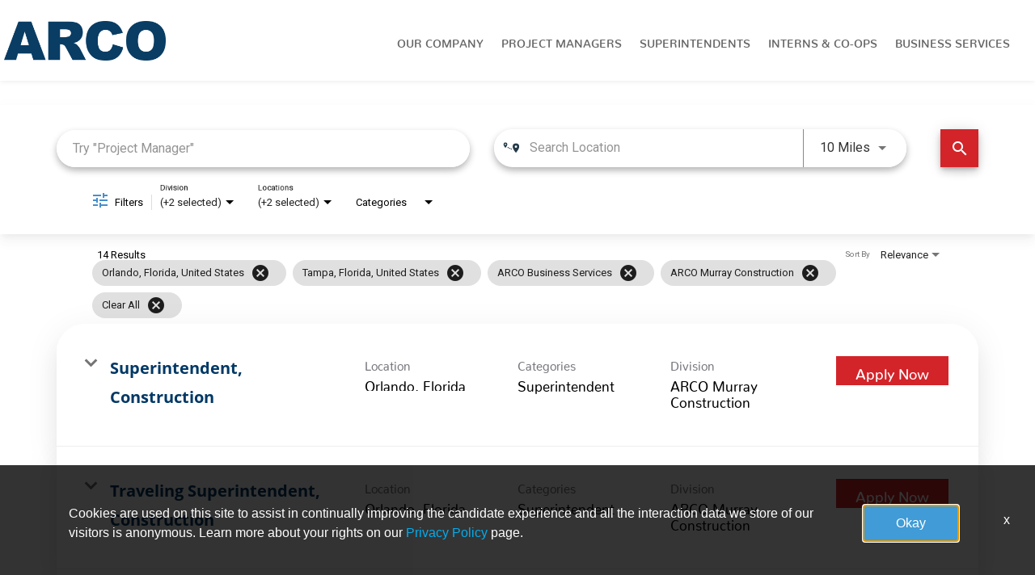

--- FILE ---
content_type: application/javascript
request_url: https://widget.vizirecruiter.com/vizi_widget.js?ver=0.16844727554487737
body_size: 39486
content:
(function (global) {
    
    // Mobile check
    isMobile = function () {
        var check = false;
        (function (a) { if (/(android|bb\d+|meego).+mobile|avantgo|bada\/|blackberry|blazer|compal|elaine|fennec|hiptop|iemobile|ip(hone|od)|iris|kindle|lge |maemo|midp|mmp|mobile.+firefox|netfront|opera m(ob|in)i|palm( os)?|phone|p(ixi|re)\/|plucker|pocket|psp|series(4|6)0|symbian|treo|up\.(browser|link)|vodafone|wap|windows ce|xda|xiino/i.test(a) || /1207|6310|6590|3gso|4thp|50[1-6]i|770s|802s|a wa|abac|ac(er|oo|s\-)|ai(ko|rn)|al(av|ca|co)|amoi|an(ex|ny|yw)|aptu|ar(ch|go)|as(te|us)|attw|au(di|\-m|r |s )|avan|be(ck|ll|nq)|bi(lb|rd)|bl(ac|az)|br(e|v)w|bumb|bw\-(n|u)|c55\/|capi|ccwa|cdm\-|cell|chtm|cldc|cmd\-|co(mp|nd)|craw|da(it|ll|ng)|dbte|dc\-s|devi|dica|dmob|do(c|p)o|ds(12|\-d)|el(49|ai)|em(l2|ul)|er(ic|k0)|esl8|ez([4-7]0|os|wa|ze)|fetc|fly(\-|_)|g1 u|g560|gene|gf\-5|g\-mo|go(\.w|od)|gr(ad|un)|haie|hcit|hd\-(m|p|t)|hei\-|hi(pt|ta)|hp( i|ip)|hs\-c|ht(c(\-| |_|a|g|p|s|t)|tp)|hu(aw|tc)|i\-(20|go|ma)|i230|iac( |\-|\/)|ibro|idea|ig01|ikom|im1k|inno|ipaq|iris|ja(t|v)a|jbro|jemu|jigs|kddi|keji|kgt( |\/)|klon|kpt |kwc\-|kyo(c|k)|le(no|xi)|lg( g|\/(k|l|u)|50|54|\-[a-w])|libw|lynx|m1\-w|m3ga|m50\/|ma(te|ui|xo)|mc(01|21|ca)|m\-cr|me(rc|ri)|mi(o8|oa|ts)|mmef|mo(01|02|bi|de|do|t(\-| |o|v)|zz)|mt(50|p1|v )|mwbp|mywa|n10[0-2]|n20[2-3]|n30(0|2)|n50(0|2|5)|n7(0(0|1)|10)|ne((c|m)\-|on|tf|wf|wg|wt)|nok(6|i)|nzph|o2im|op(ti|wv)|oran|owg1|p800|pan(a|d|t)|pdxg|pg(13|\-([1-8]|c))|phil|pire|pl(ay|uc)|pn\-2|po(ck|rt|se)|prox|psio|pt\-g|qa\-a|qc(07|12|21|32|60|\-[2-7]|i\-)|qtek|r380|r600|raks|rim9|ro(ve|zo)|s55\/|sa(ge|ma|mm|ms|ny|va)|sc(01|h\-|oo|p\-)|sdk\/|se(c(\-|0|1)|47|mc|nd|ri)|sgh\-|shar|sie(\-|m)|sk\-0|sl(45|id)|sm(al|ar|b3|it|t5)|so(ft|ny)|sp(01|h\-|v\-|v )|sy(01|mb)|t2(18|50)|t6(00|10|18)|ta(gt|lk)|tcl\-|tdg\-|tel(i|m)|tim\-|t\-mo|to(pl|sh)|ts(70|m\-|m3|m5)|tx\-9|up(\.b|g1|si)|utst|v400|v750|veri|vi(rg|te)|vk(40|5[0-3]|\-v)|vm40|voda|vulc|vx(52|53|60|61|70|80|81|83|85|98)|w3c(\-| )|webc|whit|wi(g |nc|nw)|wmlb|wonu|x700|yas\-|your|zeto|zte\-/i.test(a.substr(0, 4))) check = true; })(navigator.userAgent || navigator.vendor || window.opera);
        return check;
    };

    

    // Domain check
    isSameDomain = document.referrer.indexOf(location.protocol + "//" + location.host) === 0;
    isTaleo = (location.host.indexOf("taleo.net") > -1);
    isAvanade = (location.host.indexOf("avature.net") > -1 || location.host.indexOf("avanade.com") > -1);
    isOracle = (location.host.indexOf("oraclecloud.com") > -1);
    isCrelate = (location.host.indexOf("imatters.net") > -1); //could be jobs.crelatestaging...not sure if this is staging site
    isJobvite = (location.host.indexOf("jobs.jobvite.com") > -1);
    isTTCPortals = (location.host.indexOf("ttcportals.com") > -1);
    isDfin = (location.host.indexOf("dfinsolutions.com") > -1);
    isSpringWorks = (location.host.indexOf("springworkstx.com") > -1);
    isValhalla = (location.host.indexOf("valhalla") > -1 && location.host.indexOf("jobs2web.com") > -1) || (location.host.indexOf("montefiore.org") > -1);
    isArcos = (location.host.indexOf("arco.staging") > -1 || location.host.indexOf("careers.thearcoway.com") > -1);


    isSmashFly = (location.host.indexOf("smashfly.com") > -1 || location.host.indexOf("smashfly.io") > -1 || location.host.indexOf("careers.acg.aaa.com") > -1);
    //removing impact networking for now
    //isIcims = (location.host.indexOf("icims.com") > -1 || location.host.indexOf("careers-impactnetworking") > -1);
    isIcims = (location.host.indexOf("icims.com") > -1 && location.host.indexOf("careers-impactnetworking") == -1);
    console.log("isIcims", isIcims);
    
    isBetaGroup = (location.host.indexOf("betagroup") > -1);
    isMalakye = (location.host.indexOf("malakye.com") > -1);
    isBOKFinancial = (location.host.indexOf("bankofoklahoma.valhalla") > -1);
    isCoreCivic = (location.host.indexOf("jobs.corecivic.com") > -1);
    isJazzHr = document.getElementById('vizi-jswidget').getAttribute("jazz_client") != null
    var prevPage = document.referrer.url;

    function isJobActive() {
        try {

            if (isTaleo) {
                var el = document.getElementById("requisitionUnavailableInterface");
                if (el === null) {
                    if (document.childNodes.length == 0) {  //No html
                        return false;
                    }
                    return true;
                } else {
                    return false;
                }
            }
            if (isJobvite || isTTCPortals || isSmashFly || isMalakye || isIcims || isArcos || isBOKFinancial || isJazzHr || isCrelate || isCoreCivic || isValhalla || isOracle || isAvanade || isSpringWorks || isDfin) {
                return true;
            }
        } catch (err) { return true; }
    }

    isJobUrl = function () {
        try {
            var check = false;
            var uri = window.location.href;
            if ((isTaleo && (uri.indexOf("jobdetail.ftl?job=") > 0 || uri.indexOf("/viewRequisition") > 0)) ||
                (isJobvite && uri.indexOf("/job/") > 0 && uri.indexOf("/apply") < 0) ||
                (isTTCPortals && uri.indexOf("com/jobs/") > 0) ||
                (isSmashFly && (uri.indexOf("ShowJob/") > 0 || uri.indexOf('/job/') > 0)) ||
                (isBetaGroup && uri.indexOf("/career/") > 0) ||
                (isAvanade && (uri.indexOf("/jobsenus/JobDetail/") > 0 || uri.indexOf("/jobsen/JobDetail/") > 0)) ||
                (isIcims && /(jobs\/\d{4,}\/.*job)/.test(uri) && uri.indexOf('apply') == -1 && uri.indexOf('login') == -1) ||
                (isArcos && /(jobs\/\d{4,})/.test(uri)) || 
                (isJazzHr && uri.indexOf("/apply/") > 0) ||
                (isSpringWorks && uri.indexOf("/?gh_jid/") > 0) ||
                (isDfin && uri.indexOf("/job/") > 0) ||
                (isValhalla && uri.indexOf("/job/") > 0) ||
                (isOracle && (uri.indexOf("/requisitions/preview/") > 0 || uri.indexOf("/requisitions/job/") > 0) || uri.indexOf("/CX_3/job/") > 0) ||
                (isBOKFinancial && uri.indexOf("/job/") > 0) ||
                (isCrelate && uri.indexOf("/job-board/") > 0 && uri.length > 31) ||
                (isCoreCivic && uri.indexOf("/ShowJob/") > 0) ||
                (isMalakye && uri.indexOf("/job/") > 0)
            ) { check = true; }
            console.log("isJobUrl -> check", check)
            return check;
        } catch (err) { console.log(err.toString()); return false; }
    };

    // Check if we are coming from a vizi and return to avoid loop.
    isFromVizi = document.referrer.indexOf("vizi.vizirecruiter.com") > 0;
    isIOS = (/iPad|iPhone|iPod/.test(navigator.userAgent || navigator.vendor || window.opera) && !window.MSStream);
    var ViziIframe;
    var Mobile = isMobile();
    var JobStillActive = isJobActive();
    var JobUrl = isJobUrl();

   

    if ( (isFromVizi || !JobStillActive || !JobUrl) && !isOracle && !isIcims) {
        console.log("🚀 ~ file: vizi_widget.js ~ line 83 ~ !JobUrl", !JobUrl)
        console.log("🚀 ~ file: vizi_widget.js ~ line 83 ~ !JobStillActive", !JobStillActive)
        //If same domain and not mobile or visitor is navigating here from a vizi or Job is no longer active on site do not show vizi.
        
        return;
    }

    //Get tenant id from the widget script.
    var ClientId;
    if (isJazzHr) {
        let jazzHrLookup = [{
            jazzId: '20081229133642RLAS6Y',
            clientId: 4
        }, {
            jazzId: 'customer_20160909191907_XQCVIYHHCAJOSI9W',
            clientId: 104
        }]
        jazzId = document.getElementById('vizi-jswidget').getAttribute("jazz_client");
        let lookup;
        for (var i = 0; i < jazzHrLookup.length - 1; i++) {
            if (jazzHrLookup[i].jazzId == jazzId)
                lookup = jazzHrLookup[i];
        }
        if (lookup) {
            ClientId = lookup.clientId;
        }
    }
    else if (!document.currentScript) {
        ClientId = document.getElementById("vizi-jswidget").getAttribute("vizi_client");
    } else {
        ClientId = document.currentScript.getAttribute("vizi_client");  //201
    }
    console.log("🚀 ~ file: vizi_widget.js ~ line 110 ~ ClientId", ClientId)

    //if (ClientId == <enter tenant id>) {  //turn off widget for customer.
    //    return;
    //}

    function getReqNo() {
        var ret = "";
        if (isTaleo) {
            var el = document.getElementById("requisitionDescriptionInterface.reqContestNumberValue.row1");
            if (el) {
                ret = el.innerText;
            }
            var req = getParameterByName("rid", window.location.href);
            if (req != null) {
                ret = req;
            }
        }
        if (isOracle) {
            var el = document.querySelector(".job-info-values .job-info-value");
            if (el) {
                return el.innerText.trim();
            } 
            el = document.querySelector("ul.job-meta__list li:first-child .job-meta__subitem");
            console.log('1');
            if (el) {
                console.log(el);
                return el.innerText.trim();
            } 
        }
        if (isIcims && isJobUrl()) {
            let matches = window.location.href.match(/(jobs\/\d{4,})/);
            if(matches && matches.length > 0) {
                return matches[0].replace('jobs/','');
            }
        }
        if (isArcos) {
            let matches = window.location.href.match(/(jobs\/\d{4,})/);
            if(matches && matches.length > 0) {
                return matches[0].replace('jobs/','');
            }
        }
        if (isAvanade) {
            let matches = window.location.href.match(/(\/\d{4,})/);
            if(matches && matches.length > 0) {
                console.log(matches[0].replace('/',''));
                return matches[0].replace('/','');
            }
        }
        if (isValhalla) {

        }
        if (isSmashFly) {
            var el = document.getElementsByClassName("jobdescription-row jobid");
            if (el.length > 0) {

                for (var i = 0; i < el[0].childNodes.length; i++) {
                    if (el[0].childNodes[i].className == "jobdescription-value") {
                        ret = el[0].childNodes[i].innerText;
                        break;
                    }
                }
            }
        }
        if (isCoreCivic) {
            var el = document.querySelectorAll(".jobdescriptiontbl .col1 .value");
            if (el.length > 0) {
                ret = el[0].innerHTML.trim();
            }
        }
        if (isBOKFinancial) {
            var el = document.getElementsByClassName('jobdescription');
            if (el.length > 0 && el[0].children.length > 0) {
                ret = el[0].children[0].innerText.split(':')[1].trim();
            }
        }

        return ret;
    }


    function getParameterByName(name, url) {
        if (!url) url = window.location.href;
        name = name.replace(/[\[\]]/g, "\\$&");
        var regex = new RegExp("[?&]" + name + "(=([^&#]*)|&|#|$)"),
            results = regex.exec(url);
        if (!results) return null;
        if (!results[2]) return '';
        return decodeURIComponent(results[2].replace(/\+/g, " "));
    }

      
    var taleoContent = function (value) {
        var desktopTaleoBlock = document.getElementById('main');
        var mobileTaleoBlock = document.getElementsByClassName('main_holder')[0];
        var enterpriseTaleoBlock = document.getElementById("oracletaleocwsv2-wrapper");
        var taleoBlock = desktopTaleoBlock || mobileTaleoBlock || enterpriseTaleoBlock;
        if (value === 'show') {
            taleoBlock ? taleoBlock.style.display = 'block' : false;
        }
        if (value === 'hide') {
            taleoBlock ? taleoBlock.style.display = 'none' : false;
        }
    };
    var icimsContent = function (value) {
        var icimsBlock = document.getElementById('contain') || document.getElementById('opp') || document.getElementsByClassName('outerDiv')[0];
        var icimsSecondBlock = document.getElementsByClassName('dialog-off-canvas-main-canvas')[0];
        if (value === 'show') {
            icimsBlock ? icimsBlock.style.display = 'block' : false;
            icimsSecondBlock ? icimsSecondBlock.style.display = 'block' : false; 
        }
        if (value === 'hide') {
            icimsBlock ? icimsBlock.style.display = 'none' : false;
            icimsSecondBlock ? icimsSecondBlock.style.display = 'none' : false;
        }
    };
    var arcosContent = function (value) {
        var icimsBlock = document.getElementById('all-content');
        if (value === 'show') {
            icimsBlock ? icimsBlock.style.display = 'block' : false;
        }
        if (value === 'hide') {
            icimsBlock ? icimsBlock.style.display = 'none' : false;
        }
    };
    var avanadeContent = function (value) {
        let newElementName = 'mainDetails-wrapper';
        if(document.querySelectorAll(`.${newElementName}`).length == 0) {
            var avanadeBlock = document.querySelector('.mainDetails');
            let blockContainer = document.createElement('div');
            let avanadeFooter = document.querySelector('.row.applyAndAbout');
            let sideBar = document.querySelector('.sideBarWrapper');
            blockContainer.classList.add(newElementName);
            blockContainer.innerHTML = avanadeBlock.innerHTML;
            avanadeBlock.innerHTML = '';
            avanadeBlock.prepend(blockContainer);
            avanadeBlock.append(avanadeFooter);  
            blockContainer.style.height = sideBar.style.height;  
        }
        let avanadeDetails = document.querySelector(`.${newElementName}`)
        if (value === 'show') {
            avanadeDetails ? avanadeDetails.style.display = 'block' : false;
        }
        if (value === 'hide') {
            avanadeDetails ? avanadeDetails.style.display = 'none' : false;
        }
    };
    var valhallaContent = function (value) {
        var valhallaBlock = document.querySelector('.job-page').children[0];
        if (value === 'show') {
            valhallaBlock ? valhallaBlock.style.display = 'block' : false;
        }
        if (value === 'hide') {
            valhallaBlock ? valhallaBlock.style.display = 'none' : false;
        }
    }
    var oracleContent = function (value) {
        // do any variation of CX_#/job, like CX_5/job or CX_4/job
        regex = /CX_[0-9]+\/job/;
        if (window.location.href.match(regex)) {
            console.log('1')
            if(document.querySelector('.app-dialog__wrapper') && window.location.href.indexOf('preview') > -1) {
                 console.log('2')
                //blue cross blue shield
                var oracleBlock = document.querySelector('.oj-dialog-container');
                var popUp = document.querySelector('#__oj_zorder_container');
                if (value === 'show') {
                    oracleBlock ? oracleBlock.style.display = 'block' : false;                
                    clearI = setInterval(() => {
                        if(!popUp) {
                            popUp = document.querySelector('#__oj_zorder_container');
                        }
                        else {
                            console.log('clearing popup!')
                            popUp.innerHTML = '';
                            clearInterval(clearI)
                        }
                    }, 100)
                    let element = document.querySelector('#oracleStyle');
                    if(element) {
                        element.remove();
                    }
                    console.log('showw')
                }
                if (value === 'hide') {
                    oracleBlock ? oracleBlock.style.display = 'none' : false;
                    console.log('hidee')
                }
            }
            else if(document.querySelector('.app__viewport')) {
                 console.log('3')
                var oracleBlock = document.querySelector('.app__viewport .app__wrapper')
                if (value === 'show') {
                    oracleBlock ? oracleBlock.style.display = 'block' : false;
                }
                if (value === 'hide') {
                    oracleBlock ? oracleBlock.style.display = 'none' : false;
                }                
            }
            else if (document.querySelector('.app__wrapper .job-details__description')) {
                 console.log('4')

                //blue cross blue shield
                var oracleBlock = document.querySelector('.app__wrapper .job-details__header');
                var oracleDetails = document.querySelector('.app__wrapper .job-details__description');
                var oracleMeta = document.querySelector('.app__wrapper .job-meta');
                // var oracleDivToWiden = document.querySelector('.app__wrapper .job-details');
                if (value === 'show') {
                    oracleBlock ? oracleBlock.style.display = 'block' : false;
                    oracleDetails ? oracleDetails.style.display = 'block' : false;
                    oracleMeta ? oracleMeta.style.display = 'block' : false;
                    let element = document.querySelector('#oracleStyle');
                    if(element) {
                        element.remove();
                    }
                }
                if (value === 'hide') {
                    oracleBlock ? oracleBlock.style.display = 'none' : false;
                    oracleDetails ? oracleDetails.style.display = 'none' : false;
                    oracleMeta ? oracleMeta.style.display = 'none' : false;
                    var style = document.createElement('style');
                    style.innerHTML = `.job-details { margin: 0; }
                    @media (min-width: 1024px) { .job-details { margin: 0 -120px; } };
                    `;
                    style.id = 'oracleStyle';
                    document.getElementsByTagName('head')[0].appendChild(style);
                }
    
            }
            else if(document.querySelector('.app__wrapper')) {
                 console.log('5')

                var oracleBlock = document.querySelector('.app__wrapper');
                console.log('oracle block', oracleBlock);
                if (value === 'show') {
                    oracleBlock ? oracleBlock.style.display = 'block' : false;
                }
                if (value === 'hide') {
                    oracleBlock ? oracleBlock.style.display = 'none' : false;
                }
            }            
            else {
                var oracleBlock = document.querySelector('#job .details');
                var oracleDetails = document.querySelector('#job .tiles-and-summary-wrapper');
                if (value === 'show') {
                    oracleBlock ? oracleBlock.style.display = 'block' : false;
                    oracleDetails ? oracleDetails.style.display = 'block' : false;
                }
                if (value === 'hide') {
                    oracleBlock ? oracleBlock.style.display = 'none' : false;
                    oracleDetails ? oracleDetails.style.display = 'none' : false;
                }    
            }
        }
    };
    var jobviteContent = function (value) {
        var jobviteBlock = document.getElementsByClassName('jv-page-container')[0];
        if (value === 'show') {
            jobviteBlock ? jobviteBlock.style.display = 'block' : false;
        }
        if (value === 'hide') {
            jobviteBlock ? jobviteBlock.style.display = 'none' : false;
        }
    };

    var ttcContent = function (value) {
        var ttcBlock = document.getElementsByClassName('page-container')[0];
        if (value === 'show') {
            ttcBlock ? ttcBlock.style.display = 'block' : false;
        }
        if (value === 'hide') {
            ttcBlock ? ttcBlock.style.display = 'none' : false;
        }
    };

    var betagroupContent = function (value) {
        var betagroupBlock = document.getElementsByClassName('wrap clr')[0];
        if (value === 'show') {
            betagroupBlock ? betagroupBlock.style.display = 'block' : false;
        }
        if (value === 'hide') {
            betagroupBlock ? betagroupBlock.style.display = 'none' : false;
        }
    };

    var smashflyContent = function (value) {
        var uiBlock = document.getElementById('page-wrapper') || document.getElementById('boxed-wrapper');
        if (value === 'show') {
            uiBlock ? uiBlock.style.display = 'block' : false;
        }
        if (value === 'hide') {
            uiBlock ? uiBlock.style.display = 'none' : false;
        }
    };
    var BOKFinancialContent = function (value) {
        var uiBlock = document.getElementById('outershell');
        if (value === 'show') {
            uiBlock ? uiBlock.style.display = 'block' : false;
        }
        if (value === 'hide') {
            uiBlock ? uiBlock.style.display = 'none' : false;
        }
    };
    var talentMindedContent = function (value) {
        var uiBlock = document.getElementById('page');
        if (value === 'show') {
            uiBlock ? uiBlock.style.display = 'block' : false;
        }
        if (value === 'hide') {
            uiBlock ? uiBlock.style.display = 'none' : false;
        }
    };
    var springWorksContent = function (value) {
        var uiBlock = document.getElementsByClassName('page-body')[0];
        if (value === 'show') {
            uiBlock ? uiBlock.style.display = 'block' : false;
        }
        if (value === 'hide') {
            uiBlock ? uiBlock.style.display = 'none' : false;
        }
    };
    var dfinContent = function (value) {
        var uiBlock = document.querySelector('#outershell');
        if (value === 'show') {
            uiBlock ? uiBlock.style.display = 'block' : false;
        }
        if (value === 'hide') {
            uiBlock ? uiBlock.style.display = 'none' : false;
        }
    }
    var crelateContent = function (value) {
        var uiBlock = document.getElementsByClassName('wrapper')[0];
        if (value === 'show') {
            uiBlock ? uiBlock.style.display = 'block' : false;
        }
        if (value === 'hide') {
            uiBlock ? uiBlock.style.display = 'none' : false;
        }
    };
    var coreCivicContent = function (value) {
        var uiBlock = document.getElementsByClassName('container-fluid')[0];
        if (value === 'show') {
            uiBlock ? uiBlock.style.display = 'block' : false;
        }
        if (value === 'hide') {
            uiBlock ? uiBlock.style.display = 'none' : false;
        }
    };

    registerWidget = function () {
        ViziIframe = document.getElementById("vizi-iframe"); // Find Iframe by ID
        var widgetMessage = {
            widgetMode: true,
            deviceHeight: window.innerHeight,
            deviceWidth: window.innerWidth,
            ios: isIOS
        }
        ViziIframe.contentWindow.postMessage(widgetMessage, '*'); // message to Iframe for checking if this is Widget
       
    };


    function getAtsContent() {
        if (isTaleo) { return taleoContent };
        if (isSmashFly) { return smashflyContent };
        if (isBOKFinancial) { return BOKFinancialContent };
        if (isJobvite) { return jobviteContent };
        if (isTTCPortals) { return ttcContent };
        if (isIcims) { return icimsContent };
        if (isArcos) { return arcosContent };
        if (isSpringWorks) { return springWorksContent };
        if (isDfin) { return dfinContent };
        if (isOracle) { return oracleContent };
        if (isValhalla) { return valhallaContent };
        if (isBetaGroup) { return betagroupContent };
        if (isAvanade) { return avanadeContent };
        if (isJazzHr) { return talentMindedContent };
        if (isCrelate) { return crelateContent };
        if (isCoreCivic) { return coreCivicContent };
    }

    function openvizi(url) {
        var atsContent = getAtsContent();
        if (atsContent) {
            atsContent('hide');
        }
        console.log('opening vizi!')

        var thediv = document.createElement("div");
        thediv.id = "vizi-container";

        // thediv.style.display = "";
        var s = thediv.style;
        s.backgroundColor = "#000000";

        s.width = "100%"; s.height = "100%"; s.color = "#FFFFFF";

        var target;
        if (isMalakye) {
            target = document.getElementsByClassName("job-description")[0];
            s.height = "1000px";  //hardcode the height for malakye.
            target.innerHTML = "";
        }
        else if(isOracle) {
            target = document.createElement("div");
            regex = /CX_[0-9]+\/job/;
            if(window.location.href.match(regex)) {
                console.log('10')
                if(document.querySelector('.app-dialog__wrapper') && window.location.href.indexOf('preview') > -1) {
                    console.log('11')
                    setTimeout(() => {
                        childInterval = setInterval(function() {
                            let targetElem = document.querySelector('.app-dialog');
                            let dialog = document.querySelector('.oj-dialog-container')                                                    
                            if(dialog) {
                                dialog.style.display = 'none';
                                targetElem.prepend(target);   
                                target.style.height = '100vh'; 
                                clearInterval(childInterval);
                            }
                        }, 100)
                    }, 300);
                } 
                else if (document.querySelector('.oj-dialog-container') && window.location.href.indexOf('preview') > -1) {
                    console.log('15')
                    let targetElem =  document.querySelector('.oj-dialog-container');
                    targetElem.prepend(target);    
                }
                else if(document.querySelector('.app__wrapper .job-details__description')) {
                    console.log('12')
                    let targetElem =  document.querySelector('.app__wrapper .job-details');
                    targetElem.prepend(target);    
                }
                else if(document.querySelector('.app__viewport')) {
                    console.log('13')
                    let targetElem =  document.querySelector('.app__viewport');
                    targetElem.prepend(target);    
                }
                else {
                    console.log('14')

                    let targetElem =  document.querySelector('#job-preview .info');
                    targetElem.prepend(target);    
                }
            }
            // target = document.querySelector('#job-preview .details');
            target.style.height = '100vh';
        } else if (isAvanade) {
            target = document.createElement("div");
            let targetElem =  document.querySelector('.mainDetails');
            targetElem.prepend(target);
            let sideBar = document.querySelector('.sideBarWrapper');
            let sideBarHeight = +sideBar.style.height.replace('px','')    
            // target = document.querySelector('#job-preview .details');
            target.style.height = (sideBarHeight - 400) + 'px';
        }
        else {
            target = document.getElementsByTagName("body")[0];
            s.position = "fixed"; s.top = "0px"; s.left = "0px";
            s.textAlign = "center"; s.verticalAlign = "middle"; s.overflow = "hidden"; s.opacity = 1; s.visibility = "visible"; s.zIndex = "2147483647";
        }
        var viziIframe = '';
        if (((isTaleo || isSmashFly || isTTCPortals || isCoreCivic || isJobvite || isValhalla || isArcos || isDfin)  && isSameDomain) || (isIcims && window.history.length > 2)) { //Add a back button if on job site...
            console.log('adding back button')
            var buttonColor = "#0088da";
            if(isSmashFly)
                buttonColor = "#D81E05";
            else if(isCoreCivic)
                buttonColor = "#A12221"; 
            else if(isJobvite)
                buttonColor = "#0670B1";
            else if(isDfin)
                buttonColor = "#2C235A";
            else if(isValhalla)
                buttonColor = "#CA006C";
            else if(isTTCPortals)
                buttonColor = "#FFCD00";
            else if(isArcos)
                buttonColor = "#083D61";
            else if(isTaleo && window.location.href.indexOf('pruitt') > -1) 
                buttonColor = "#681B33"
            else if(isIcims && window.location.href.indexOf('atwell') > -1)
                buttonColor = "#1B2C39";
            else if(isIcims && window.location.href.indexOf('bdainc') > -1)
                buttonColor = "#3FB5E4";
            else if(isIcims && window.location.href.indexOf('fujifilm') > -1)
                buttonColor = "#FB0020";
            else if(isIcims && window.location.href.indexOf('impactnetworking') > -1)
                buttonColor = "#E5012B";
            viziIframe = "<div onclick='window.history.back()' style='-webkit-box-sizing: unset;position: absolute;bottom:20px;left:15px; background-color:" + buttonColor + "; border-radius:999rem;width:45px;height:45px;box-shadow: 0 2px 4px 0 rgba(0, 0, 0, 0.6);" +
                "line-height:1; font-size:22px; cursor:pointer;display:inline-block;" + (Mobile === true ? "" : "padding: 5px 25px !important;") + "'>" +
                "<div style= 'position: absolute;left:15px;top:" + (Mobile ? "30%" : "32%") + ";height:18px; text-align:center;width: 18px;'>" +
                "<svg viewBox='0 0 100 100'> <path fill='white' d='M 50, 0 L 60, 10 L 20, 50 L 60, 90 L 50, 100 L 0, 50 Z'></path></svg>" +
                "</div>" + (Mobile === true ? "" : "<div style='position:absolute;top:30%;padding-left:5px !important;'>Back</div>") + "</div >";
              
        }
        else if (isOracle) {
            window.closevizi = closevizi;
            viziIframe = `<div onclick='closevizi()' role="button" style='position:fixed;top:20px;cursor:pointer;left:20px;color:#00263A;font-size:30px; height: 30px; width: 30px;fill:#00263A;z-index:3;'>
            <?xml version="1.0" ?><!DOCTYPE svg  PUBLIC '-//W3C//DTD SVG 1.1//EN'  'http://www.w3.org/Graphics/SVG/1.1/DTD/svg11.dtd'><svg style="height: 30px; width: 30px;" height="512px" id="Layer_1" style="enable-background:new 0 0 512 512;" version="1.1" viewBox="0 0 512 512" width="512px" xml:space="preserve" xmlns="http://www.w3.org/2000/svg" xmlns:xlink="http://www.w3.org/1999/xlink"><path d="M443.6,387.1L312.4,255.4l131.5-130c5.4-5.4,5.4-14.2,0-19.6l-37.4-37.6c-2.6-2.6-6.1-4-9.8-4c-3.7,0-7.2,1.5-9.8,4  L256,197.8L124.9,68.3c-2.6-2.6-6.1-4-9.8-4c-3.7,0-7.2,1.5-9.8,4L68,105.9c-5.4,5.4-5.4,14.2,0,19.6l131.5,130L68.4,387.1  c-2.6,2.6-4.1,6.1-4.1,9.8c0,3.7,1.4,7.2,4.1,9.8l37.4,37.6c2.7,2.7,6.2,4.1,9.8,4.1c3.5,0,7.1-1.3,9.8-4.1L256,313.1l130.7,131.1  c2.7,2.7,6.2,4.1,9.8,4.1c3.5,0,7.1-1.3,9.8-4.1l37.4-37.6c2.6-2.6,4.1-6.1,4.1-9.8C447.7,393.2,446.2,389.7,443.6,387.1z"/></svg></div>`
        }
        viziIframe = viziIframe  + "<iframe style='background-color: white !important;border: 0 !important;"
            + "bottom: 0 !important;"
            + "clip: initial !important;"
            + "display: inline !important;"
            + "height: 100% !important;"
            + "visibility: visible !important;"
            + "width: 100% !important;"
            + "z-index: 2147483647 !important;" //-webkit-overflow-scrolling:touch;"
            + "overflowY: scroll;' onload='registerWidget()' id='vizi-iframe'  src='" + url + "'></iframe>";
        thediv.innerHTML = viziIframe;           
        target.appendChild(thediv); 
        window.addEventListener("message", receiveMessage, false);
        window.addEventListener("resize", registerWidget, false);
        return thediv;
    }

    function receiveMessage(event) {
        var applyLink = event.data.applyLink; // response with message from Iframe after clicking "Apply Now" via link
        if(applyLink && isValhalla) {
            closevizi();
            document.querySelector('.dialogApplyBtn').click();
            return;
        }
        if (applyLink) {
            if (window.location.href.indexOf(applyLink) > -1) {
                closevizi();
            } else {
                window.location = applyLink;
            }
        }
    };

    

    var closevizi = function () {
        el = 'vizi-container';
        var thediv = document.getElementById(el);
        if(thediv) {

            thediv.style.display = "none";
            thediv.innerHTML = '';
            if(thediv.parentElement.hasAttribute('style') && thediv.parentElement.getAttribute('style') == "height: 100vh;") {
                thediv.parentElement.removeAttribute('style');
            }
            var atsContent = getAtsContent(); //taleoContent || jobviteContent || smashflyContent || BOKFinancialContent || talentMindedContent;
            atsContent('show');
            return false;
        }
    }

    var handleResponse = function (status, response) {
        if (status == 200 && response != '""') {
            var v = xhr.response;
            var div = openvizi(JSON.parse(v));
        } else {
            closevizi();
        }
    }
    var isSending = false;
    var handleStateChange = function () {
        switch (xhr.readyState) {
            case 0: // UNINITIALIZED
            case 1: // LOADING
            case 2: // LOADED
            case 3: // INTERACTIVE
                break;
            case 4: // COMPLETED
                // isSending = false;
                handleResponse(xhr.status, xhr.response);
                break;
            default: return "";
        }
    }
    var xhr = new XMLHttpRequest();
    var sendRequest = function () {
        try {
            if(isSending && !isOracle && !isIcims) return;
            isSending = true;
            xhr.onreadystatechange = handleStateChange;
            var uri =  encodeURIComponent(document.location.href);
            var req = getReqNo();
            console.log("isJobUrl -> req", req)
            if(isIcims && uri.indexOf("clearstreamenergy") > -1 && req == "") {
                closevizi();
                isSending = false;
                return;
            }
            else if(isIcims) {
                if(window.location.href.indexOf('?mode=apply') > -1) {
                    return; 
                }

                let z = /\d*%2F[a-z-\d%]*%2Fjob/g
                if(z.test(uri)) {
                    uri = uri.split('%3F')[0];
                    uri = uri.substring(0,uri.lastIndexOf('%2Fjob'));
                    uri = uri.substring(0,uri.lastIndexOf('%2F')) + '%2Fjob';
                } else {
                    uri = uri.split('%3F')[0];
                }
                console.log(uri);
            }
            if(isOracle){
                // convert to regex like before %2FCX_3%2Frequisitions%2Fpreview%2F
                console.log("original uri", uri);
                // uri = uri.replace('%2Frequisitions%2Fpreview', '%2Frequisitions%2Fjob')
                // uri = uri.replace(/(%2FCX_[0-9]+)%2Frequisitions%2Fpreview%2F/, '$1%2Fjob%2F');
                uri = uri.replace(/(%2FCX_[0-9]+)%2Fjobs%2Fpreview%2F/, '$1%2Frequisitions%2Fpreview%2F');  
                uri = uri.replace(/(%2FCX_[0-9]+)%2Fjob%2F/, '$1%2Frequisitions%2Fpreview%2F');  
                console.log("new uri", uri);
            }
                
            if(isJobvite)
                uri = uri.replace('%2Fcareers', '').replace('%2Fla-z-boy-review','%2Fla-z-boy');
            xhr.open("GET", "https://api.vizirecruiter.com/widget/vizi/url?tenant=" + ClientId.toString() + "&job_posting_url=" + uri + "&requisition_number=" + req, true);
            xhr.timeout = 1000;
            xhr.send(null);
        } catch (err) { console.log(err.toString()); isSending = false; };
    }
    if(isOracle) {
        //we need to wait until the page fully loads...
        console.log('oracle');
        var lastTitle = ''
        var lastUrl = '';
        var interval = setInterval(function(){
            if((document.querySelector('.job-title-container') && document.querySelector('.job-title-container').innerHTML.length > 0)
            // || (document.querySelector('.heading.job-details__title') && document.querySelector('.heading.job-details__title').innerHTML.length > 0)
            ) {
                currentTitle = document.querySelector('.job-title-container') ? document.querySelector('.job-title-container').innerHTML : document.querySelector('.heading.job-details__title').innerHTML;
                if(lastTitle != currentTitle || lastUrl != window.location.href) {                
                    lastTitle = currentTitle;
                    lastUrl = window.location.href;
                    if(window.location.href.indexOf('apply') == -1) {
                        sendRequest();    
                    }
                }
            } else if(document.querySelector('.app-dialog__wrapper') || document.querySelector('.app__wrapper .job-details__description')) {
                if(lastUrl != window.location.href) {
                    lastUrl = window.location.href;
                    if(window.location.href.indexOf('apply') == -1) {
                        console.log('send!')
                        sendRequest();    
                    }
                }
            }
        }, 300);
        
    } 
    else if (isTTCPortals) {
        var lastUrl = '';
        var interval = setInterval(function(){
            if(lastUrl != window.location.href) {                
                lastUrl = window.location.href;
                if(window.location.href.indexOf('#start') == -1) {
                    sendRequest();
                }
                else {
                    closevizi();
                    let elem = document.querySelector('.cs_item_apply_button_link.social_apply')
                    if(elem) {
                        elem.click();
                    }
                    // let applyPane = document.querySelector('#talemetry_apply_pane');
                    // if(applyPane) {

                        // make z-index be 150000   
                        // applyPane.style.zIndex = '150000';
                    // }
                }
            }
        }, 300);

    }
    else if(isIcims){
        var lastTitle = ''
        var lastUrl = '';
        var interval = setInterval(function(){
            if(document.querySelectorAll('#icims_content_iframe').length == 0) return;
            let iframeDoc = document.querySelectorAll('#icims_content_iframe')[0].contentWindow.document;
            if(iframeDoc.querySelectorAll('#iCIMS_Header').length > 0 && iframeDoc.querySelectorAll('#iCIMS_Header')[0].innerHTML.length > 0) {
                if(lastTitle != iframeDoc.querySelector('#iCIMS_Header').innerHTML || lastUrl != window.location.href) {
                    lastTitle = iframeDoc.querySelector('#iCIMS_Header').innerHTML;
                    lastUrl = window.location.href;
                    sendRequest();
                }
            }
        }, 300);
        // sendRequest();
    } else {
        console.log('sending request')
        sendRequest();
    }
  
})(this);